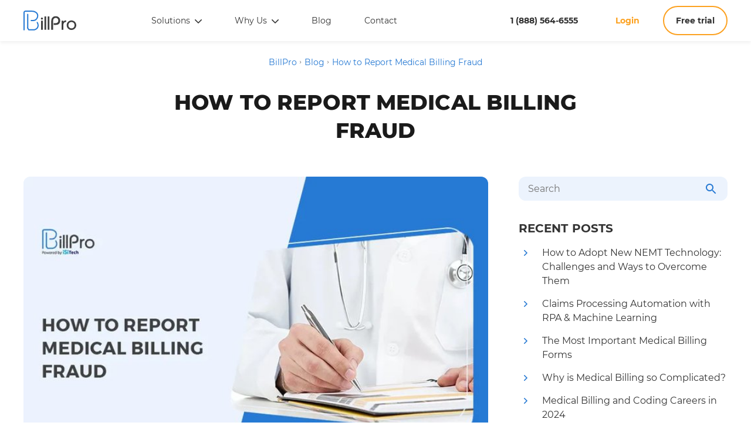

--- FILE ---
content_type: text/html; charset=utf-8
request_url: https://nybillpro.com/blog/how-to-report-medical-billing-fraud/
body_size: 11684
content:




<!DOCTYPE html>
<html lang="en">
<head>
    <!-- Google Tag Manager -->
    <script>(function(w,d,s,l,i){w[l]=w[l]||[];w[l].push({'gtm.start':
    new Date().getTime(),event:'gtm.js'});var f=d.getElementsByTagName(s)[0],
    j=d.createElement(s),dl=l!='dataLayer'?'&l='+l:'';j.async=true;j.src=
    'https://www.googletagmanager.com/gtm.js?id='+i+dl;f.parentNode.insertBefore(j,f);
    })(window,document,'script','dataLayer','GTM-TFTLSV2');</script>
    <!-- End Google Tag Manager -->
    <meta http-equiv="Content-Type" content="text/html; charset=utf-8" />
    <meta http-equiv="X-UA-Compatible" content="IE=edge">
    <meta name="viewport" content="width=device-width, initial-scale=1.0, minimum-scale=1.0, maximum-scale=1.0, user-scalable=no" />
    
    

    
    <meta name="description" content="How to report medical billing fraud ⚡️ BillPro ⚡️【 Medicaid Billing Software 】ᐈ  for NEMT companies in the USA ⭐️ 90-Day Free Trial ☎️ 1 (888) 564-6555    ✅ Claim checks ✅ Data imports ✅ Batch update - BillPro">
    <meta name="title" content="How to report medical billing fraud - BillPro - BillPro">


    <link rel="canonical" href="https://nybillpro.com/blog/how-to-report-medical-billing-fraud/">

    <title>How to report medical billing fraud - BillPro - BillPro</title>
    <meta property="og:title" content="How to report medical billing fraud - BillPro - BillPro"/>
    <meta property="og:site_name" content="BillPRO"/>
    <meta property="og:image" content="https://nybillpro.com/media/thumbs/blog/How-to-Report-Medical-Billing-Fraud.webp.710x0_q85_crop.jpg"/>
    <meta property="og:url" content="https://nybillpro.com/blog/how-to-report-medical-billing-fraud/"/>
    <meta property="og:type" content="article"/>

    <link rel="icon" href="/static/img/BillPro-favicon-small-85x85.png" sizes="32x32">
    <link rel="icon" href="/static/img/BillPro-favicon-small-300x300.png" sizes="192x192">
    <link rel="apple-touch-icon" href="/static/img/BillPro-favicon-small-300x300.png">
	
    <link rel="stylesheet" href="/static/star-ratings/css/star-ratings.css">

    
    
</head>
<body>
    <!-- Google Tag Manager (noscript) -->
    <noscript><iframe src="https://www.googletagmanager.com/ns.html?id=GTM-TFTLSV2"
    height="0" width="0" style="display:none;visibility:hidden"></iframe></noscript>
    <!-- End Google Tag Manager (noscript) -->
    
        










<nav class="navbar fixed-top navbar-expand-lg">
    <div class="container">
        <a href="/" class="navbar-brand">
            <img src="/static/img/logo.svg" alt="Logo">
        </a>
        <div class="collapse navbar-collapse order-lg-1 order-2" id="main-navbar">
            <menu class="navbar-nav me-auto mb-2 mb-lg-0">
                <li class="nav-item dropdown">
                    <span class="nav-link dropdown-toggle" role="button" data-bs-toggle="dropdown" aria-expanded="false">
                        Solutions
                        <svg xmlns="http://www.w3.org/2000/svg" width="12" height="12" viewBox="0 0 12 12">
                            <g transform="translate(-1155 -30)">
                                <g transform="translate(1154.999 -64.141)">
                                    <path fill="#313131" class="b" d="M6,103.981a.838.838,0,0,1-.594-.246l-5.16-5.16a.84.84,0,0,1,1.188-1.188L6,101.952l4.565-4.566a.84.84,0,1,1,1.188,1.188l-5.16,5.16A.838.838,0,0,1,6,103.981Z"/>
                                </g>
                            </g>
                        </svg>
                    </span>
                    <ul class="dropdown-menu">
                        <li><a class="dropdown-item " href="/medical-service-billing-software/">Medical Service Billing</a></li>
                        <li><a class="dropdown-item " href="/medical-electronic-claim-software/">Medical Electronic Claim</a></li>
                    </ul>
                </li>
                <li class="nav-item dropdown">
                    <span class="nav-link dropdown-toggle" role="button" data-bs-toggle="dropdown" aria-expanded="false">
                        Why Us
                        <svg xmlns="http://www.w3.org/2000/svg" width="12" height="12" viewBox="0 0 12 12">
                            <g transform="translate(-1155 -30)">
                                <g transform="translate(1154.999 -64.141)">
                                    <path
                                        fill="#313131"
                                        d="M6,103.981a.838.838,0,0,1-.594-.246l-5.16-5.16a.84.84,0,0,1,1.188-1.188L6,101.952l4.565-4.566a.84.84,0,1,1,1.188,1.188l-5.16,5.16A.838.838,0,0,1,6,103.981Z"
                                    />
                                </g>
                            </g>
                        </svg>
                    </span>
                    <ul class="dropdown-menu">
                        <li><a class="dropdown-item " href="/pricing/">Pricing</a></li>
                        <li><a class="dropdown-item " href="/about-us/">About Us</a></li>
                        <li class="dropdown">
                            <span class="dropdown-item dropdown-toggle" role="button"
                               data-bs-toggle="dropdown" aria-expanded="true">
                                Benefits
                                <svg xmlns="http://www.w3.org/2000/svg" width="12" height="12" viewBox="0 0 12 12">
                                    <g transform="translate(-1155 -30)">
                                        <g transform="translate(1154.999 -64.141)">
                                            <path fill="#313131" class="b"
                                                  d="M6,103.981a.838.838,0,0,1-.594-.246l-5.16-5.16a.84.84,0,0,1,1.188-1.188L6,101.952l4.565-4.566a.84.84,0,1,1,1.188,1.188l-5.16,5.16A.838.838,0,0,1,6,103.981Z"/>
                                        </g>
                                    </g>
                                </svg>
                            </span>
                            <ul class="submenu dropdown-menu position-static">
                                <li><a class="dropdown-item " href="/rejected-claims/">Rejected Claims</a></li>
                                <li><a class="dropdown-item " href="/denied-claims/">Denied Claims</a></li>
                                <li><a class="dropdown-item " href="/incorrectly-paid-claims/">Incorrectly Paid Claims</a></li>
                            </ul>
                        </li>
                    </ul>
                </li>
                <li class="nav-item">
                    <a class="nav-link " aria-current="page" href="/blog/">Blog</a>
                </li>
                <li class="nav-item">
                    <a class="nav-link " href="/contact-us/">Contact</a>
                </li>
            </menu>
            <div class="right-part">
                <a href="tel:18885646555" class="phone">
                    1 (888) 564-6555
                </a>
                <a href="https://edi.isi-technology.com/" target="_blank" class="login">
                    Login
                </a>
            </div>
        </div>
        <div class="d-flex align-items-center justify-content-between main-row flex-wrap flex-lg-nowrap  order-lg-2 order-1">
            <a href="/demo/" class="btn light">
                Free trial
            </a>
            <button class="navbar-toggler collapsed" type="button" data-bs-toggle="collapse"
                    data-bs-target="#main-navbar" aria-controls="main-navbar"
                    aria-expanded="false" aria-label="Toggle navigation">
                <i></i><i></i>
            </button>
        </div>
    </div>
</nav>
    


    
<div >
    <section class="section-page">
        <div class="container">
            <div class="d-flex justify-content-center">
                <nav aria-label="breadcrumb">
                    <ol itemscope itemtype="http://schema.org/BreadcrumbList" class="breadcrumb">
                        <li
                            itemprop="itemListElement"
                            itemscope
                            itemtype="http://schema.org/ListItem"
                            class="breadcrumb-item"
                        >
                            <a href="/" itemprop="item">
                                <span itemprop="name">BillPro</span>
                            </a>
                            <span itemprop="position" content="1"></span>
                        </li>
                        <li itemprop="itemListElement" itemscope itemtype="http://schema.org/ListItem"
                            class="breadcrumb-item" aria-current="item">
                            <a href="/blog/" itemprop="item">
                                <span itemprop="name">Blog</span>
                            </a>
                            <span itemprop="position" content="2"></span>
                        </li>
                        <li itemprop="itemListElement" itemscope itemtype="http://schema.org/ListItem"
                            class="breadcrumb-item active" aria-current="page">
                            <a href="/blog/how-to-report-medical-billing-fraud/" itemprop="item">
                                <span itemprop="name">How to Report Medical Billing Fraud</span>
                            </a>
                            <span itemprop="position" content="3"></span>
                        </li>
                    </ol>
                </nav>
            </div>
            <div itemprop="itemListElement" itemscope itemtype="http://schema.org/CreativeWorkSeries">
                <h1 itemprop="name">How to Report Medical Billing Fraud</h1>
            </div>
        </div>
    </section>
    <section class="section-blog">
        <div class="container">
            <div class="row">
                <div class="col-xl-8 article">
                    <div class="article-top">
                        
                            
                            <img src="/media/thumbs/blog/How-to-Report-Medical-Billing-Fraud.webp.710x0_q85_crop.jpg"  alt="How to Report Medical Billing Fraud" class="main-image">
                        
                        <div class="about-row d-flex justify-content-start flex-wrap">
                            <div class="date">
                                August 23, 2022
                            </div>
                            <div class="last-update">
                                <strong>Last updated on</strong>
                                September 18, 2023
                            </div>
                            <div class="duration">
                                5 min read
                            </div>
                            <div class="rating">
                                <img src="/static/img/star-grey.svg" alt="Star grey">
                                5/5 (3 votes)
                            </div>
                            <div class="views">
                                <img src="/static/img/visibility.svg" alt="Views">
                                
                                374 views
                            </div>
                        </div>
                    </div>
                    <div class="content">
                        <p>Medical billing fraud is the most devastating threat that the healthcare industry faces, costing billions of dollars. Therefore, it is imperative for service providers to implement adequate protocols with the help of <a href="https://nybillpro.com/">medical billing software</a>.&nbsp;</p>

<h2><strong>Laws for Medical Billing Frauds</strong></h2>

<p>In order to detect and prevent medical billing fraud in your organisation, you must understand key fraud laws for the healthcare industry and implement appropriate compliance measures. According to Federal policymakers, there are three main laws that healthcare service providers must be aware of.&nbsp;</p>

<h2><strong>Federal False Claims Act</strong></h2>

<p>This act pertains to civil liability on a person who willingly makes an attempt to submit a fraudulent medical billing claim. If caught, the federal law officials will need specific proof to charge the fraud committing individual.</p>

<h2><strong>Anti-Kickback Statute</strong></h2>

<p>This law targets individuals trying to receive, offer or pay direct numerations in return for referral services. Therefore, anyone working within the organisation or availing the services of a healthcare provider found guilty of offering or receiving financial favours to work around the system for fraudulent billing claims will be charged with severe penalties.&nbsp;</p>

<h2><strong>Physician&rsquo;s Self-Referral Law</strong></h2>

<p>It is not only the outsiders trying to commit medical billing fraud. Sometimes organisations make referrals to a healthcare service with a family member or acquaintance working or with ownership. This allows the provider to exploit the billing codes.&nbsp;</p>

<p>Providers, as well as individuals violating the above-mentioned law, are liable to fines and penalties. Moreover, you will most likely not be considered for any federal healthcare opportunities.&nbsp;</p>

<h2><strong>How to Stay Compliant and Prevent Billing Fraud?</strong></h2>

<p><img alt="How-to-Stay-Compliant-and-Prevent-Billing-Fraud" src="/media/uploads/2022/08/23/How-to-Stay-Compliant-and-Prevent-Billing-Fraud.webp" style="height:564px; width:845px" /></p>

<p>The <a href="https://oig.hhs.gov/fraud/">Office of Inspector General</a> (OIG) at the <a href="https://www.hhs.gov/">Department of Health and Human Service </a>in the U.S obliges healthcare providers to implement the following to prevent billing fraud.&nbsp;</p>

<ul>
	<li>
	<p>You must develop and implement a written guideline and policy to promote commitment to billing fraud prevention amongst your employees. You must also have a high-standard medical billing software in place to support your employees&rsquo; efforts.&nbsp;</p>
	</li>
	<li>
	<p>Appointing a chief compliance officer (CCO) and other staff is also mandatory. This department will help record and report any billing frauds to your governing body.&nbsp;</p>
	</li>
	<li>
	<p>Educate and train your staff regularly to update them on recent billing fraud trends.&nbsp;</p>
	</li>
	<li>
	<p>You must also maintain a fraud report hotline.&nbsp;</p>
	</li>
	<li>
	<p>You must implement a process to protect the confidentiality of any whistleblowers by eliminating any instance of retaliation.</p>
	</li>
	<li>
	<p>You must audit and evaluate your compliance adequacy at regular intervals.&nbsp;</p>
	</li>
	<li>
	<p>In case you detect any billing fraud attempts, investigate them and eradicate the problems in your systems to prevent future incidents.&nbsp;</p>
	</li>
</ul>

<h2><strong>Benefits of a Medical Billing Software</strong></h2>

<p>Medical Billing Software can help you in more ways than simply preventing fraud. These include</p>

<h2><strong>Staying HIPAA-Compliant</strong></h2>

<p>Deploying customised medical billing software will allow you to stay compliant with HIPAA standards. Furthermore, it will also help your organisation maintain its compliance status.&nbsp;</p>

<h2><strong>Saving Losses</strong></h2>

<p>Adequate billing software such as <a href="https://nybillpro.com/">BillPro</a> can help your organisation save money otherwise lost due to medical billing errors.&nbsp;</p>

<h2><strong>Fraud Prevention by Getting Every Penny You Earned</strong></h2>

<p>When you deploy software like BillPro, it helps you simplify your billing process. The software also guarantees that there are no internal fraud attempts involved. With BillPro, there is no need to commit fraud with the right software that helps to get every penny you earned.</p>

<h2><strong>Reporting Medical Billing Frauds</strong></h2>

<p><img alt="Reporting-Medical-Billing-Frauds" src="/media/uploads/2022/08/23/Reporting-Medical-Billing-Frauds.webp" style="height:564px; width:845px" /></p>

<p>If you are a NEMT or a general healthcare service provider and have been a victim of medical billing fraud, here is how you can report the incident:</p>

<h2><strong>Gather All Evidence</strong></h2>

<p>First, you must gather all the information pertaining to fraud, including fraud committing individual/s details, nature of fraud, relevant documentation, etc. Now it is time to report this to your governing body and relevant authority, the OIG at U.S HHS.&nbsp;</p>

<h2><strong>Contacting OIG by Phone</strong></h2>

<p>You can call the Office of Inspector Generation at the U.S Department of Health and Human Services at 1-800-447-8477.</p>

<h2><strong>Contacting OIG Online</strong></h2>

<p>You can report a medical billing fraud to the inspector general office by visiting their <a href="https://oig.hhs.gov/FRAUD/REPORT-FRAUD/INDEX.ASP">website</a>.&nbsp;</p>

<h2><strong>Contacting OIG by Fax</strong></h2>

<p>You can send a fully documented report by Fax at 1-800-223-8164. However, you must ensure that your report does not exceed more than 10 pages. If your documentation exceeds the page limit, it is best for you to email the report by contacting the office online or send it through mail to the OIG office based in Washington, DC.&nbsp;</p>

<h2><strong>Conclusion</strong></h2>

<p>Failing to deploy a healthtech medical billing software can leave your organisation prone to fraudulent attempts from left, right and center. Furthermore, if your employees are unaware of how to detect and identify potential billing scams, this will cause further monetary damages.&nbsp;</p>

<p>Therefore, you must ensure to not only implement the right billing software but also invest in the training and education of your workers. This combination will help create multiple layers of fraud prevention protocols in place.&nbsp;</p>

<p>If you are a service provider in the healthcare sector and looking for healthtech software with adequate billing features and security protocols, then BillPro is the answer. <a href="https://nybillpro.com/demo/">Start your 90-day free trial today</a>!&nbsp;</p>
                    </div>
                    <div class="control">
                        <div class="rating">
                            <span>Rate this article:</span>
                            <div class="stars" style="font-size: 0; margin: -10px 16px 0; line-height: 1" data-ip="3.14.86.162">
                                    
                                        

<style>
    #dsr7c452bb19ff04b4bb9a612b9ddfa73eb .star-ratings-rating-full, #dsr7c452bb19ff04b4bb9a612b9ddfa73eb .star-ratings-rating-empty {
        width: 24px;
        height: 24px;
        background: url(/static/star_ratings/stars.png) no-repeat;
        background-size: 72px;
    }

    #dsr7c452bb19ff04b4bb9a612b9ddfa73eb .star-ratings-rating-empty {
        background-position: -24px 0;
    }

    
</style>



<div id="dsr7c452bb19ff04b4bb9a612b9ddfa73eb" class="star-ratings" data-max-rating="5" data-avg-rating="5.000">
    
        <div class="star-ratings-rating-stars-container">
            <ul class="star-ratings-rating-background">
                
                    <li>
                        
                        <form action="/ratings/7/182/" class="star-ratings-rate-action" method="post">
                            <input type="hidden" name="csrfmiddlewaretoken" value="NM330V3RjS3kmRT3fJx1avccOTKR5H4IZUrSbvnauSGw5bbXAqV7V2mlXwjNGAzn">
                            <input type="hidden" value="1" name="score">
                            <input type="hidden" value="/blog/how-to-report-medical-billing-fraud/" name="next">
                            <button type="submit" class="star-ratings-rating-empty" data-score="1"></button>
                        </form>
                        
                    </li>
                
                    <li>
                        
                        <form action="/ratings/7/182/" class="star-ratings-rate-action" method="post">
                            <input type="hidden" name="csrfmiddlewaretoken" value="NM330V3RjS3kmRT3fJx1avccOTKR5H4IZUrSbvnauSGw5bbXAqV7V2mlXwjNGAzn">
                            <input type="hidden" value="2" name="score">
                            <input type="hidden" value="/blog/how-to-report-medical-billing-fraud/" name="next">
                            <button type="submit" class="star-ratings-rating-empty" data-score="2"></button>
                        </form>
                        
                    </li>
                
                    <li>
                        
                        <form action="/ratings/7/182/" class="star-ratings-rate-action" method="post">
                            <input type="hidden" name="csrfmiddlewaretoken" value="NM330V3RjS3kmRT3fJx1avccOTKR5H4IZUrSbvnauSGw5bbXAqV7V2mlXwjNGAzn">
                            <input type="hidden" value="3" name="score">
                            <input type="hidden" value="/blog/how-to-report-medical-billing-fraud/" name="next">
                            <button type="submit" class="star-ratings-rating-empty" data-score="3"></button>
                        </form>
                        
                    </li>
                
                    <li>
                        
                        <form action="/ratings/7/182/" class="star-ratings-rate-action" method="post">
                            <input type="hidden" name="csrfmiddlewaretoken" value="NM330V3RjS3kmRT3fJx1avccOTKR5H4IZUrSbvnauSGw5bbXAqV7V2mlXwjNGAzn">
                            <input type="hidden" value="4" name="score">
                            <input type="hidden" value="/blog/how-to-report-medical-billing-fraud/" name="next">
                            <button type="submit" class="star-ratings-rating-empty" data-score="4"></button>
                        </form>
                        
                    </li>
                
                    <li>
                        
                        <form action="/ratings/7/182/" class="star-ratings-rate-action" method="post">
                            <input type="hidden" name="csrfmiddlewaretoken" value="NM330V3RjS3kmRT3fJx1avccOTKR5H4IZUrSbvnauSGw5bbXAqV7V2mlXwjNGAzn">
                            <input type="hidden" value="5" name="score">
                            <input type="hidden" value="/blog/how-to-report-medical-billing-fraud/" name="next">
                            <button type="submit" class="star-ratings-rating-empty" data-score="5"></button>
                        </form>
                        
                    </li>
                
            </ul>

            <ul class="star-ratings-rating-foreground" style="width: 100%">
                
                    <li>
                    
                    <form action="/ratings/7/182/" class="star-ratings-rate-action" method="post">
                        <input type="hidden" name="csrfmiddlewaretoken" value="NM330V3RjS3kmRT3fJx1avccOTKR5H4IZUrSbvnauSGw5bbXAqV7V2mlXwjNGAzn">
                        <input type="hidden" value="1" name="score">
                        <input type="hidden" value="/blog/how-to-report-medical-billing-fraud/" name="next">
                        <button type="submit" class="star-ratings-rating-full" data-score="1"></button>
                    </form>
                    
                    </li>
                
                    <li>
                    
                    <form action="/ratings/7/182/" class="star-ratings-rate-action" method="post">
                        <input type="hidden" name="csrfmiddlewaretoken" value="NM330V3RjS3kmRT3fJx1avccOTKR5H4IZUrSbvnauSGw5bbXAqV7V2mlXwjNGAzn">
                        <input type="hidden" value="2" name="score">
                        <input type="hidden" value="/blog/how-to-report-medical-billing-fraud/" name="next">
                        <button type="submit" class="star-ratings-rating-full" data-score="2"></button>
                    </form>
                    
                    </li>
                
                    <li>
                    
                    <form action="/ratings/7/182/" class="star-ratings-rate-action" method="post">
                        <input type="hidden" name="csrfmiddlewaretoken" value="NM330V3RjS3kmRT3fJx1avccOTKR5H4IZUrSbvnauSGw5bbXAqV7V2mlXwjNGAzn">
                        <input type="hidden" value="3" name="score">
                        <input type="hidden" value="/blog/how-to-report-medical-billing-fraud/" name="next">
                        <button type="submit" class="star-ratings-rating-full" data-score="3"></button>
                    </form>
                    
                    </li>
                
                    <li>
                    
                    <form action="/ratings/7/182/" class="star-ratings-rate-action" method="post">
                        <input type="hidden" name="csrfmiddlewaretoken" value="NM330V3RjS3kmRT3fJx1avccOTKR5H4IZUrSbvnauSGw5bbXAqV7V2mlXwjNGAzn">
                        <input type="hidden" value="4" name="score">
                        <input type="hidden" value="/blog/how-to-report-medical-billing-fraud/" name="next">
                        <button type="submit" class="star-ratings-rating-full" data-score="4"></button>
                    </form>
                    
                    </li>
                
                    <li>
                    
                    <form action="/ratings/7/182/" class="star-ratings-rate-action" method="post">
                        <input type="hidden" name="csrfmiddlewaretoken" value="NM330V3RjS3kmRT3fJx1avccOTKR5H4IZUrSbvnauSGw5bbXAqV7V2mlXwjNGAzn">
                        <input type="hidden" value="5" name="score">
                        <input type="hidden" value="/blog/how-to-report-medical-billing-fraud/" name="next">
                        <button type="submit" class="star-ratings-rating-full" data-score="5"></button>
                    </form>
                    
                    </li>
                
            </ul>
        </div>
    
    





</div>


                                    
                                </div>
                            <div class="votes">
                                5/5 (3 votes)
                            </div>
                        </div>
                        <div class="share">
                            <span class="show-text">Share:</span>
                            <div class="show-icon">
                                <svg xmlns="http://www.w3.org/2000/svg" width="36" height="36" viewBox="0 0 36 36">
                                    <circle cx="18" cy="18" r="18" fill="#2679d3"/>
                                    <g transform="translate(-15 -14.999)">
                                        <path d="M143.08,29.1,145,27.178V37.344a.931.931,0,0,0,1.862,0V27.178l1.922,1.922a.931.931,0,1,0,1.317-1.317l-3.511-3.511a.931.931,0,0,0-1.317,0l-3.511,3.511A.931.931,0,1,0,143.08,29.1Z"
                                              transform="translate(-112.933)" fill="#ecf3fd"/>
                                        <path d="M41.069,232a.931.931,0,0,0-.931.931v7.138H25.862v-7.138a.931.931,0,0,0-1.862,0v7.448a1.552,1.552,0,0,0,1.552,1.552h14.9A1.552,1.552,0,0,0,42,240.379v-7.448A.931.931,0,0,0,41.069,232Z"
                                              transform="translate(0 -199.932)" fill="#ecf3fd"/>
                                    </g>
                                </svg>
                            </div>
                            <div class="hide-elements">
                                <div class="hide-icon">
                                    <svg xmlns="http://www.w3.org/2000/svg" width="36" height="36" viewBox="0 0 36 36">
                                        <circle cx="18" cy="18" r="18" fill="#2679d3"/>
                                        <g transform="translate(15 23.235) rotate(-90)">
                                            <path d="M11.056.563,10.688.187a.609.609,0,0,0-.869,0L5.62,4.452,1.417.182a.609.609,0,0,0-.869,0L.18.556a.632.632,0,0,0,0,.883l5,5.1a.624.624,0,0,0,.436.2h0a.624.624,0,0,0,.434-.2l5-5.088a.636.636,0,0,0,.18-.446A.629.629,0,0,0,11.056.563Z"
                                                  fill="#ecf3fd"/>
                                        </g>
                                    </svg>
                                </div>
                                <div class="social a2a_kit a2a_kit_size_32 a2a_default_style">
                                    <a class="a2a_button_facebook">
                                        <svg xmlns="http://www.w3.org/2000/svg" width="36" height="36">
                                            <path d="M18 1.032c9.941 0 17.464 7.02 17.464 16.961S27.941 36 18 36 4.542 27.334 4.542 17.393 8.059 1.032 18 1.032z"
                                                  fill="#ecf3fd"/>
                                            <path class="bg"
                                                  d="M36 18a18 18 0 10-18 18c.105 0 .211 0 .316-.007V21.987h-3.867V17.48h3.867v-3.319c0-3.846 2.348-5.941 5.78-5.941a31.414 31.414 0 013.466.176v4.022H25.2c-1.863 0-2.229.886-2.229 2.187v2.869h4.465l-.584 4.507h-3.881V35.3A18.005 18.005 0 0036 18z"
                                                  fill="#2679d3"/>
                                        </svg>
                                    </a>
                                    <a class="a2a_button_twitter">
                                        <svg xmlns="http://www.w3.org/2000/svg" width="36" height="36">
                                            <circle class="bg" xmlns="http://www.w3.org/2000/svg" data-name="Эллипс 16" cx="18" cy="18" r="18" fill="#3079d3"/>
                                            <path xmlns="http://www.w3.org/2000/svg" d="M42.55,48h3.068l-6.7,7.658L46.8,66.079H40.629L35.792,59.76l-5.528,6.319H27.191l7.166-8.192L26.8,48h6.328L37.5,53.776ZM41.472,64.245h1.7L32.2,49.738H30.377Z" transform="translate(-19.801 -40)" fill="#ecf3fd"/>
                                        </svg>
                                    </a>
                                    <a class="a2a_button_linkedin">
                                        <svg xmlns="http://www.w3.org/2000/svg" width="36" height="36">
                                            <circle cx="17" cy="17" r="17" fill="#ecf3fd"/>
                                            <path class="bg"
                                                  d="M18 0a18 18 0 1018 18A18 18 0 0018 0zm-5.231 27.211H8.386V14.022h4.384zm-2.192-14.99h-.029a2.285 2.285 0 11.058-4.557 2.286 2.286 0 11-.029 4.557zm18 14.99h-4.384v-7.056c0-1.773-.635-2.983-2.221-2.983a2.4 2.4 0 00-2.249 1.6 3 3 0 00-.144 1.07v7.365H15.2s.057-11.952 0-13.189h4.384v1.872a4.352 4.352 0 013.951-2.177c2.884 0 5.047 1.885 5.047 5.936zm0 0"
                                                  fill="#2679d3"/>
                                        </svg>
                                    </a>
                                    <script async src="https://static.addtoany.com/menu/page.js"></script>
                                </div>
                            </div>
                        </div>
                    </div>
                   <span itemprop="author" itemscope itemtype="http://schema.org/Person">
                         <div class="about-author">
                            
                                <img itemprop="image" src="/media/blog/authors/emmy_kolbe.jpg" alt="Emmy Kolbe" class="author-image">
                            
                            <div class="text">
                                <div class="title">About the author</div>
                                <div class="d-flex align-items-center justify-content-start">
                                    <a class="name" href="https://www.linkedin.com/in/emmykolbe/">
                                        <img src="/static/img/linkedin.svg" alt="linkedin">
                                    </a>
                                    <a href="/blog/author/emmy-kolbe/" itemprop="url" class="name">
                                        <span itemprop="name">Emmy Kolbe</span>
                                    </a>
                                </div>
                            </div>
                            <div class="text">
                                <p>Emmy Kolbe is a copywriter at NY&nbsp;BillPro, where she spends her days writing about Medicaid billing software solutions and NEMT industry. She creates content for both emerging and existing transportation companies. She has a bachelor&rsquo;s degree in journalism and mass communication from St. Bonaventure University.&nbsp;</p>

<p>The author assumes no responsibility or liability for any errors or omissions in the content of this site. The information contained in this site is provided on an &quot;as is&quot; basis with no guarantees of completeness, accuracy, usefulness or timeliness.&nbsp;</p>
                                <a href="/blog/author/emmy-kolbe/" class="link">
                                    <span>Learn More</span>
                                    <svg xmlns="http://www.w3.org/2000/svg" width="5.875" height="10" viewBox="0 0 5.875 10">
                                        <path
                                            fill="#2679d3"
                                            d="M107.193,4.61,102.743.16a.548.548,0,0,0-.774,0l-.328.328a.548.548,0,0,0,0,.774L105.379,5l-3.741,3.741a.548.548,0,0,0,0,.774l.328.328a.548.548,0,0,0,.774,0l4.454-4.454a.552.552,0,0,0,0-.776Z"
                                            transform="translate(-101.478)"
                                        />
                                    </svg>
                                </a>
                            </div>
                        </div>
                    </span>
                    <div class="comments">
                        <div id="disqus_thread"></div>
                    </div>
                    
                        <div class="may-you-like">
                            <div class="h3">YOU MAY ALSO LIKE</div>
                            <div class="blog-row row">
                                
                                <div class="col-md-6">
                                    <a href="/blog/the-most-important-medical-billing-forms/" class="blog-item">
                                        
                                            
                                            <img src="/media/thumbs/blog/The-Most-Important-Medical-Billing-Forms_84fVWZw.webp.415x0_q85_crop.jpg" alt="The Most Important Medical Billing Forms">
                                        
                                        <div class="bottom">
                                            <span class="date">June 25, 2024</span>
                                            <div class="title">The Most Important Medical Billing Forms</div>
                                            <div class="link">
                                                <span>Read More</span>
                                                <svg xmlns="http://www.w3.org/2000/svg" width="5.875" height="10" viewBox="0 0 5.875 10">
                                                    <path
                                                        fill="#2679d3"
                                                        d="M107.193,4.61,102.743.16a.548.548,0,0,0-.774,0l-.328.328a.548.548,0,0,0,0,.774L105.379,5l-3.741,3.741a.548.548,0,0,0,0,.774l.328.328a.548.548,0,0,0,.774,0l4.454-4.454a.552.552,0,0,0,0-.776Z"
                                                        transform="translate(-101.478)"
                                                    />
                                                </svg>
                                            </div>
                                        </div>
                                    </a>
                                </div>
                                
                                <div class="col-md-6">
                                    <a href="/blog/why-is-medical-billing-so-complicated/" class="blog-item">
                                        
                                            
                                            <img src="/media/thumbs/blog/Why-is-Medical-Billing-so-Complicated_n7VXpUt.webp.415x0_q85_crop.jpg" alt="Why is Medical Billing so Complicated?">
                                        
                                        <div class="bottom">
                                            <span class="date">March 28, 2024</span>
                                            <div class="title">Why is Medical Billing so Complicated?</div>
                                            <div class="link">
                                                <span>Read More</span>
                                                <svg xmlns="http://www.w3.org/2000/svg" width="5.875" height="10" viewBox="0 0 5.875 10">
                                                    <path
                                                        fill="#2679d3"
                                                        d="M107.193,4.61,102.743.16a.548.548,0,0,0-.774,0l-.328.328a.548.548,0,0,0,0,.774L105.379,5l-3.741,3.741a.548.548,0,0,0,0,.774l.328.328a.548.548,0,0,0,.774,0l4.454-4.454a.552.552,0,0,0,0-.776Z"
                                                        transform="translate(-101.478)"
                                                    />
                                                </svg>
                                            </div>
                                        </div>
                                    </a>
                                </div>
                                
                            </div>
                        </div>
                    
                </div>
                <div class="col-xl-4 right mt-xl-0 mt-5">
                    <div class="inner">
                        
<div class="search">
    <div class="field">
        <input type="text" placeholder="Search" id="search-input">
        <div class="icon-clear">
            <img src="/static/img/clear.svg" alt="clear">
        </div>
    </div>
    <div class="results">
        <div class="lds-roller">
            <div></div>
            <div></div>
            <div></div>
            <div></div>
            <div></div>
            <div></div>
            <div></div>
            <div></div>
        </div>
        <div class="results-inner">
        </div>
    </div>
</div>
                        <div class="recent">
                            <div class="h4">RECENT POSTS</div>
                            <ul>
                                
                                    <li>
                                        <a href="/blog/challenges-of-adopting-new-nemt-technology-and-ways-to-overcome-them/">
                                            <svg xmlns="http://www.w3.org/2000/svg" width="5.875" height="10"><path d="M5.715 4.61L1.265.16a.548.548 0 00-.774 0L.163.488a.548.548 0 000 .774L3.901 5 .16 8.741a.548.548 0 000 .774l.328.328a.548.548 0 00.774 0l4.454-4.454a.552.552 0 000-.776z" fill="#2679d3"/></svg>
                                            How to Adopt New NEMT Technology: Challenges and Ways to Overcome Them
                                        </a>
                                    </li>
                                
                                    <li>
                                        <a href="/blog/claims-processing-automation-with-rpa-machine-learning/">
                                            <svg xmlns="http://www.w3.org/2000/svg" width="5.875" height="10"><path d="M5.715 4.61L1.265.16a.548.548 0 00-.774 0L.163.488a.548.548 0 000 .774L3.901 5 .16 8.741a.548.548 0 000 .774l.328.328a.548.548 0 00.774 0l4.454-4.454a.552.552 0 000-.776z" fill="#2679d3"/></svg>
                                            Claims Processing Automation with RPA &amp; Machine Learning
                                        </a>
                                    </li>
                                
                                    <li>
                                        <a href="/blog/the-most-important-medical-billing-forms/">
                                            <svg xmlns="http://www.w3.org/2000/svg" width="5.875" height="10"><path d="M5.715 4.61L1.265.16a.548.548 0 00-.774 0L.163.488a.548.548 0 000 .774L3.901 5 .16 8.741a.548.548 0 000 .774l.328.328a.548.548 0 00.774 0l4.454-4.454a.552.552 0 000-.776z" fill="#2679d3"/></svg>
                                            The Most Important Medical Billing Forms
                                        </a>
                                    </li>
                                
                                    <li>
                                        <a href="/blog/why-is-medical-billing-so-complicated/">
                                            <svg xmlns="http://www.w3.org/2000/svg" width="5.875" height="10"><path d="M5.715 4.61L1.265.16a.548.548 0 00-.774 0L.163.488a.548.548 0 000 .774L3.901 5 .16 8.741a.548.548 0 000 .774l.328.328a.548.548 0 00.774 0l4.454-4.454a.552.552 0 000-.776z" fill="#2679d3"/></svg>
                                            Why is Medical Billing so Complicated?
                                        </a>
                                    </li>
                                
                                    <li>
                                        <a href="/blog/medical-billing-and-coding-careers-in-2024/">
                                            <svg xmlns="http://www.w3.org/2000/svg" width="5.875" height="10"><path d="M5.715 4.61L1.265.16a.548.548 0 00-.774 0L.163.488a.548.548 0 000 .774L3.901 5 .16 8.741a.548.548 0 000 .774l.328.328a.548.548 0 00.774 0l4.454-4.454a.552.552 0 000-.776z" fill="#2679d3"/></svg>
                                            Medical Billing and Coding Careers in 2024
                                        </a>
                                    </li>
                                
                                    <li>
                                        <a href="/blog/trends-in-medical-billing-for-2024/">
                                            <svg xmlns="http://www.w3.org/2000/svg" width="5.875" height="10"><path d="M5.715 4.61L1.265.16a.548.548 0 00-.774 0L.163.488a.548.548 0 000 .774L3.901 5 .16 8.741a.548.548 0 000 .774l.328.328a.548.548 0 00.774 0l4.454-4.454a.552.552 0 000-.776z" fill="#2679d3"/></svg>
                                            Trends in Medical Billing for 2024
                                        </a>
                                    </li>
                                
                                    <li>
                                        <a href="/blog/2023-medical-billing-and-coding-changes/">
                                            <svg xmlns="http://www.w3.org/2000/svg" width="5.875" height="10"><path d="M5.715 4.61L1.265.16a.548.548 0 00-.774 0L.163.488a.548.548 0 000 .774L3.901 5 .16 8.741a.548.548 0 000 .774l.328.328a.548.548 0 00.774 0l4.454-4.454a.552.552 0 000-.776z" fill="#2679d3"/></svg>
                                            2023 Medical Billing and Coding Changes
                                        </a>
                                    </li>
                                
                                    <li>
                                        <a href="/blog/pros-and-cons-of-becoming-a-medical-biller/">
                                            <svg xmlns="http://www.w3.org/2000/svg" width="5.875" height="10"><path d="M5.715 4.61L1.265.16a.548.548 0 00-.774 0L.163.488a.548.548 0 000 .774L3.901 5 .16 8.741a.548.548 0 000 .774l.328.328a.548.548 0 00.774 0l4.454-4.454a.552.552 0 000-.776z" fill="#2679d3"/></svg>
                                            Pros and Cons of Becoming a Medical Biller
                                        </a>
                                    </li>
                                
                                    <li>
                                        <a href="/blog/how-to-control-insurance-costs-by-billing-clients/">
                                            <svg xmlns="http://www.w3.org/2000/svg" width="5.875" height="10"><path d="M5.715 4.61L1.265.16a.548.548 0 00-.774 0L.163.488a.548.548 0 000 .774L3.901 5 .16 8.741a.548.548 0 000 .774l.328.328a.548.548 0 00.774 0l4.454-4.454a.552.552 0 000-.776z" fill="#2679d3"/></svg>
                                            How to Control Insurance Costs by Billing Clients
                                        </a>
                                    </li>
                                
                                    <li>
                                        <a href="/blog/how-does-medicaid-work-in-new-york/">
                                            <svg xmlns="http://www.w3.org/2000/svg" width="5.875" height="10"><path d="M5.715 4.61L1.265.16a.548.548 0 00-.774 0L.163.488a.548.548 0 000 .774L3.901 5 .16 8.741a.548.548 0 000 .774l.328.328a.548.548 0 00.774 0l4.454-4.454a.552.552 0 000-.776z" fill="#2679d3"/></svg>
                                            How Does Medicaid Work in New York
                                        </a>
                                    </li>
                                
                            </ul>
                        </div>
                    </div>
                </div>
            </div>
        </div>
    </section>
</div>
<section class="section-upgrade-banner by-footer">
    <div class="container">
        <div class="main-bg">
            <div class="d-flex align-items-center justify-content-between flex-md-row flex-column">
                <div class="left text-center text-md-start mb-3 mb-md-0">
                    <div class="h4">IMPROVE YOUR BUSINESS AND MAKE YOUR WORK EASY</div>
                </div>
                <a href="/demo/" class="btn">
                    Free trial
                </a>
            </div>
        </div>
    </div>
</section>


    
        
<footer>
    <div class="container">
        <div class="row">
            <div class="col-xl-2 col-md-3 col-6 order-0 mb-xl-0 mb-4">
                <a href="/" class="logo">
                    <img src="/static/img/logo-footer.svg" alt="Footer logo">
                </a>
                <p class="copyright">
                    © NY BillPRO 2026. All rights reserved
                </p>
            </div>
            <div class="col-xl-2 col-md-3 col-6 order-1 mb-xl-0 mb-4">
                <div class="title">
                    ADDRESS
                </div>
                <p>241 Main Street, Suite 520, Buffalo, NY 14203</p>
            </div>
            <div class="col-xl-2 col-md-3 col-6 offset-xl-0 offset-md-3 order-xl-2 order-3 mb-md-0 mb-4">
                <div class="title">
                    GET IN TOUCH
                </div>
                <a href="tel:18885646555">1 (888) 564-6555</a>
                <a href="mailto:info@nybillpro.com">info@nybillpro.com</a>
            </div>
            <div class="col-xl-4 col-6 order-xl-3 order-2 mb-xl-0 mb-4">
                <div class="title">
                    FOLLOW US
                </div>
                <div class="links">
                    <a href="https://www.facebook.com/BillProByISI/" target="_blank">
                        <svg xmlns="http://www.w3.org/2000/svg" width="36" height="36">
                            <path d="M18 1.032c9.941 0 17.464 7.02 17.464 16.961S27.941 36 18 36 4.542 27.334 4.542 17.393 8.059 1.032 18 1.032z" fill="#ecf3fd"/>
                            <path class="bg" d="M36 18a18 18 0 10-18 18c.105 0 .211 0 .316-.007V21.987h-3.867V17.48h3.867v-3.319c0-3.846 2.348-5.941 5.78-5.941a31.414 31.414 0 013.466.176v4.022H25.2c-1.863 0-2.229.886-2.229 2.187v2.869h4.465l-.584 4.507h-3.881V35.3A18.005 18.005 0 0036 18z" fill="#2679d3"/>
                        </svg>
                    </a>
                    <a href="https://twitter.com/BillPro_by_iSi" target="_blank">
                        <svg xmlns="http://www.w3.org/2000/svg" width="36" height="36">
                            <circle class="bg" xmlns="http://www.w3.org/2000/svg" data-name="Эллипс 16" cx="18" cy="18" r="18" fill="#3079d3"/>
                            <path xmlns="http://www.w3.org/2000/svg" d="M42.55,48h3.068l-6.7,7.658L46.8,66.079H40.629L35.792,59.76l-5.528,6.319H27.191l7.166-8.192L26.8,48h6.328L37.5,53.776ZM41.472,64.245h1.7L32.2,49.738H30.377Z" transform="translate(-19.801 -40)" fill="#ecf3fd"/>
                        </svg>
                    </a>
                    <a href="https://www.instagram.com/billpro_by_isi/" target="_blank">
                        <svg xmlns="http://www.w3.org/2000/svg" width="36" height="36">
                            <circle cx="17" cy="17" r="17" transform="translate(1 1)" fill="#ecf3fd"/>
                            <path class="bg" d="M21.446 18A3.445 3.445 0 1118 14.555 3.445 3.445 0 0121.446 18zm0 0"/>
                            <path class="bg" d="M26.058 11.904a3.423 3.423 0 00-1.962-1.962 5.719 5.719 0 00-1.919-.356c-1.09-.05-1.417-.06-4.177-.06s-3.087.01-4.177.06a5.722 5.722 0 00-1.919.356 3.424 3.424 0 00-1.962 1.962 5.721 5.721 0 00-.356 1.919c-.05 1.09-.06 1.417-.06 4.177s.011 3.087.06 4.177a5.719 5.719 0 00.356 1.919 3.423 3.423 0 001.962 1.962 5.712 5.712 0 001.919.356c1.09.05 1.416.06 4.176.06s3.087-.01 4.177-.06a5.712 5.712 0 001.919-.356 3.423 3.423 0 001.962-1.962 5.724 5.724 0 00.356-1.919c.05-1.09.06-1.417.06-4.177s-.01-3.087-.06-4.177a5.712 5.712 0 00-.355-1.919zm-8.057 11.4a5.307 5.307 0 115.307-5.307A5.307 5.307 0 0118 23.308zm5.517-9.585a1.24 1.24 0 111.24-1.24 1.24 1.24 0 01-1.24 1.244zm0 0"/>
                            <path class="bg" d="M18 0a18 18 0 1018 18A18 18 0 0018 0zm10.274 22.261a7.583 7.583 0 01-.48 2.509 5.285 5.285 0 01-3.023 3.023 7.588 7.588 0 01-2.509.48c-1.1.05-1.454.062-4.261.062s-3.159-.012-4.262-.062a7.588 7.588 0 01-2.509-.48 5.285 5.285 0 01-3.023-3.023 7.581 7.581 0 01-.48-2.509c-.051-1.1-.063-1.455-.063-4.262s.012-3.159.062-4.261a7.584 7.584 0 01.48-2.509 5.289 5.289 0 013.024-3.022 7.59 7.59 0 012.509-.48c1.1-.05 1.454-.062 4.261-.062s3.159.012 4.261.063a7.592 7.592 0 012.509.48 5.286 5.286 0 013.023 3.023 7.582 7.582 0 01.481 2.509c.05 1.1.062 1.454.062 4.261s-.012 3.158-.062 4.26zm0 0"/>
                        </svg>
                    </a>
                    <a href="https://www.linkedin.com/showcase/nybillpro-by-isi/" target="_blank">
                        <svg xmlns="http://www.w3.org/2000/svg" width="36" height="36">
                            <circle cx="17" cy="17" r="17" transform="translate(1 1)" fill="#ecf3fd"/>
                            <path class="bg" d="M18 0a18 18 0 1018 18A18 18 0 0018 0zm-5.231 27.211H8.386V14.022h4.384zm-2.192-14.99h-.029a2.285 2.285 0 11.058-4.557 2.286 2.286 0 11-.029 4.557zm18 14.99h-4.384v-7.056c0-1.773-.635-2.983-2.221-2.983a2.4 2.4 0 00-2.249 1.6 3 3 0 00-.144 1.07v7.365H15.2s.057-11.952 0-13.189h4.384v1.872a4.352 4.352 0 013.951-2.177c2.884 0 5.047 1.885 5.047 5.936zm0 0" fill="#2679d3"/>
                        </svg>
                    </a>
                </div>
            </div>
            <div class="col-xl-2 col-md-3 order-4">
                <ul>
                    <li><a href="/terms-and-conditions/">Terms of Use</a></li>
                    <li><a href="/privacy-policy/">Privacy Policy</a></li>
                    <li><a href="/sitemap.html">Sitemap</a></li>
                </ul>
            </div>
        </div>
    </div>
</footer>
    
    <link href="/static/css/main.min.css" rel="stylesheet" type="text/css" media="all" />
    <script defer src="/static/js/libs.min.js"></script>
    <script defer src="/static/js/scripts.min.js"></script>

	
<script type="application/ld+json" class="yoast-schema-graph">
    {
      "@context": "https://schema.org",
      "@graph": [{
          "@context": "https://schema.org",
          "@type": "WebSite",
          "url": "https://nybillpro.com/"
        },
        {
          "@context": "https://schema.org",
          "@type": "CreativeWorkSeries",
          "name": "How to Report Medical Billing Fraud",
          "aggregateRating": {
            "@type": "aggregateRating",
            "ratingValue": "5",
            "ratingCount": "3",
            "bestRating": "5"
          }
        },    
        {
          "@type": "NewsArticle",
          "@id": "/blog/how-to-report-medical-billing-fraud/",
          "isPartOf": {
            "@id": "/blog/how-to-report-medical-billing-fraud/"
          }, 
       
          
          "author": {
            "name": "Emmy Kolbe",
            "url": "/blog/author/emmy-kolbe/",
            "@id": "/blog/author/emmy-kolbe/"
          },
          
          "headline": "How to Report Medical Billing Fraud",
          "datePublished": "2022-08-23T03:36:18",
          "dateModified": "2023-09-18T02:31:18",
          "mainEntityOfPage": {
            "@id": ""
          },
          "wordCount": 812,
          "publisher": {
            "@id": "https://nybillpro.com/"
          },
          "image": {
            "@id": "https://nybillpro.com/media/blog/How-to-Report-Medical-Billing-Fraud.webp"
          },
          "thumbnailUrl": "https://nybillpro.com/media/blog/How-to-Report-Medical-Billing-Fraud.webp",
          "inLanguage": "en-US",
          "copyrightYear": "2022",
          "copyrightHolder": {
            "@id": "https://nybillpro.com/"
          }
        }
      ]
    }
  </script>

    <script type="text/javascript" src="/static/star-ratings/js/dist/star-ratings.min.js"></script>
    <script defer src="/static/hitcount/jquery.postcsrf.js"></script>
    
    <script type="text/javascript">
        window.addEventListener('DOMContentLoaded', function() {
            (function($) {
                $.postCSRF("/hitcount/hit/ajax/", {hitcountPK: "95"})
                    .done(function (data) {
                        $('<i />').text(data.hit_counted).attr('id', 'hit-counted-value').appendTo('#hit-counted');
                        $('#hit-response').text(data.hit_message);
                    }).fail(function (data) {
                    console.log('POST failed');
                    console.log(data);
                });
            })(jQuery);
        });
    </script>
    <script>
        /**
         *  RECOMMENDED CONFIGURATION VARIABLES: EDIT AND UNCOMMENT THE SECTION BELOW TO INSERT DYNAMIC VALUES FROM YOUR PLATFORM OR CMS.
         *  LEARN WHY DEFINING THESE VARIABLES IS IMPORTANT: https://disqus.com/admin/universalcode/#configuration-variables*/

        // var disqus_config = function () {
        // this.page.url = '/blog/how-to-report-medical-billing-fraud/';  // Replace PAGE_URL with your page's canonical URL variable
        // this.page.identifier = 'b182' // Replace PAGE_IDENTIFIER with your page's unique identifier variable
        // };

        (function () { // DON'T EDIT BELOW THIS LINE
            var d = document, s = d.createElement('script');
            s.src = 'https://nybillpro.disqus.com/embed.js';
            s.setAttribute('data-timestamp', +new Date());
            (d.head || d.body).appendChild(s);
        })();
    </script>
    <noscript>Please enable JavaScript to view the <a href="https://disqus.com/?ref_noscript">comments powered by Disqus.</a></noscript>
    <script id="dsq-count-scr" src="//homecarebuffalo.disqus.com/count.js" async></script>
    
        <script type="text/javascript" defer="defer">
            window.addEventListener('DOMContentLoaded', function() {
                $('.star-ratings-rating-stars-container').on('click', function () {
                    setTimeout(() => window.location.reload(), 100);
                });
            });
        </script>
    
    <!-- Load Facebook SDK for JavaScript -->
    <div id="fb-root"></div>
    <script>(function (d, s, id) {
        var js, fjs = d.getElementsByTagName(s)[0];
        if (d.getElementById(id)) return;
        js = d.createElement(s);
        js.id = id;
        js.src = "https://connect.facebook.net/en_US/sdk.js#xfbml=1&version=v3.0";
        fjs.parentNode.insertBefore(js, fjs);
    }(document, 'script', 'facebook-jssdk'));</script>
    <script>
        var shareFacebookBtn = document.getElementById('share-facebook');
        if(shareFacebookBtn){
            shareFacebookBtn.onclick = function () {
                FB.ui({
                    method: 'share',
                    display: 'popup',
                    href: '/blog/how-to-report-medical-billing-fraud/',
                }, function (response) {
                });
            }
        }
    </script>


    <script type="application/ld+json" class="yoast-schema-graph">
        {
          "@context": "https://schema.org",
          "@graph": [{
              "@context": "https://schema.org",
              "@type": "Organization",
              "url": "https://nybillpro.com/",
              "logo": "https://nybillpro.com/static/img/logo.svg"
            }, {
              "@context": "https://schema.org",
              "@type": "WebSite",
              "url": "https://nybillpro.com/"
            }
        ]}
    </script>    
</body>
</html>

--- FILE ---
content_type: text/css
request_url: https://nybillpro.com/static/star-ratings/css/star-ratings.css
body_size: 280
content:
/* line 3, ../sass/star-ratings.scss */
.star-ratings {
  display: inline-block;
  position: relative;
}
/* line 7, ../sass/star-ratings.scss */
.star-ratings ul {
  padding: 0;
  margin: 0;
  white-space: nowrap;
  list-style: none outside none;
  overflow: hidden;
}
/* line 14, ../sass/star-ratings.scss */
.star-ratings ul li {
  display: inline-block;
}

/* line 20, ../sass/star-ratings.scss */
.star-ratings-rating-full, .star-ratings-rating-empty {
  display: block;
  background: url("/static/star-ratings/images/stars.png") no-repeat;
  border: 0;
}

/* line 26, ../sass/star-ratings.scss */
.star-ratings-rating-foreground {
  top: 0;
  position: absolute;
  -moz-transition-property: width;
  -o-transition-property: width;
  -webkit-transition-property: width;
  transition-property: width;
  -moz-transition-duration: 0.15s;
  -o-transition-duration: 0.15s;
  -webkit-transition-duration: 0.15s;
  transition-duration: 0.15s;
  -moz-transition-timing-function: ease-in;
  -o-transition-timing-function: ease-in;
  -webkit-transition-timing-function: ease-in;
  transition-timing-function: ease-in;
}

/* line 34, ../sass/star-ratings.scss */
.star-ratings-rating-stars-container {
  display: inline-block;
  position: relative;
}


--- FILE ---
content_type: application/javascript; charset=utf-8
request_url: https://nybillpro.com/static/js/scripts.min.js
body_size: 4017
content:
"use strict";var toggler,emailRegex=/^(([^<>()[\]\\.,;:\s@"]+(\.[^<>()[\]\\.,;:\s@"]+)*)|(".+"))@((\[[0-9]{1,3}\.[0-9]{1,3}\.[0-9]{1,3}\.[0-9]{1,3}\])|(([a-zA-Z\-0-9]+\.)+[a-zA-Z]{2,}))$/,phoneRegex=/^(([+]{0,1}\d{2})|\d?)[\s-]?[0-9]{2}[\s-]?[0-9]{3}[\s-]?[0-9]{4}$/gm;window.addEventListener("scroll",e=>{var t;this.scrollY>500?document.querySelector(".navbar").classList.add("scrolled"):document.querySelector(".navbar").classList.remove("scrolled")}),$(".navbar-toggler").on("click",function(){$(".navbar-collapse").toggleClass("show"),$(this).toggleClass("collapsed")}),$(".dropdown-toggle").on("click",function(){$(this).toggleClass("show"),$(this).parent(".dropdown").siblings(".dropdown").find(".dropdown-toggle, .dropdown-menu").removeClass("show"),$(this).siblings(".dropdown-menu").toggleClass("show")}),$(".accordion-item").each(function(){$(this).find(".accordion-collapse").css("maxHeight",$(this).find(".accordion-body").outerHeight()+"px"),$(this).find(".accordion-button").on("click",function(){$(this).toggleClass("collapsed"),$(this).closest(".accordion-item").find(".accordion-collapse").toggleClass("show");var e=$(this).closest(".accordion-item").siblings(".accordion-item");e.find(".accordion-button").addClass("collapsed"),e.find(".accordion-collapse").removeClass("show")})});var swiper=new Swiper(".section-main .swiper-container",{effect:"fade",fadeEffect:{crossFade:!0},navigation:{nextEl:".swiper-button-next",prevEl:".swiper-button-prev"}}),menus=document.querySelectorAll(".dropdown-menu");for(var menu of menus)menu.addEventListener("click",function(e){this.classList.contains("show")&&e.stopPropagation()});var showBtn=document.querySelector(".share .show-icon"),hideBtn=document.querySelector(".share .hide-icon");hideBtn&&hideBtn.addEventListener("click",function(){hideBtn.closest(".share").classList.remove("show")}),showBtn&&showBtn.addEventListener("click",function(){showBtn.closest(".share").classList.add("show")}),$('<div class="table-scroll"><div class="table-scroll-left"></div><div class="table-scroll-right"></div></div>').insertAfter("table"),$(".article .content table").each(function(){$(this).wrap('<div class="wrapper-table scrollable"></div>')}),$(".table-scroll-left").on("click",function(){$(this).closest(".table-scroll").prev(".scrollable").get(0).scrollLeft-=50}),$(".table-scroll-right").on("click",function(){$(this).closest(".table-scroll").prev(".scrollable").get(0).scrollLeft+=50});for(var advantages=document.querySelectorAll(".advantage"),i=0;i<advantages.length;i++)advantages[i].querySelector(".link").addEventListener("click",function(){this.closest(".advantage").classList.toggle("expand")});var calculatorTypeRadios=document.querySelectorAll('[name="calculator-type"]'),roundSlider=document.getElementById("slider-round"),countInput=document.querySelector(".claims-count-input"),priceGroupBlocks=document.querySelectorAll("[data-prices-type]");function Calculator(e,t,a,s){var l,r=document.querySelector(".section-estimate .plan");function n(e){var t=document.querySelectorAll(".section-estimate .list-features li"),a=document.querySelectorAll(`[data-${e}-title]`),s=document.querySelectorAll(`[data-${e}-text]`);for(var l of s)l.textContent=l.getAttribute(`data-${e}-text`);for(var r of a)r.textContent=r.getAttribute(`data-${e}-title`);for(var n=0;n<t.length;n++){var c=t[n],d=c.getAttribute("data-calculator-type");d&&(d===e?c.classList.remove("disabled"):c.classList.add("disabled"))}o=e,y()}var o="software";e&&(l=e.value.replaceAll(",",""));var c={};if(s)for(var d=0;d<s.length;d++){var u=s[d],v=u.getAttribute("data-prices-type"),m=u.querySelectorAll(".price-block");c[v]=[];for(var f=c[v],p=0;p<m.length;p++){var h=m[p];f.push({name:h.querySelector(".inner .top").textContent.replaceAll("\n","").trim(),count:Number(h.querySelector("[data-claims-count]").getAttribute("data-claims-count")),basePrice:Number(h.querySelector("[data-base-price]").getAttribute("data-base-price")),price:Number(h.querySelector("[data-claim-price]").getAttribute("data-claim-price"))})}}e&&(e.addEventListener("keydown",g),e.addEventListener("keyup",g),e.addEventListener("keypress",g));for(var d=0;d<calculatorTypeRadios.length;d++)calculatorTypeRadios[d].addEventListener("change",function(){this.checked&&(this.value!==o&&n(this.value),o=this.value)});function g(t){s=t,r=window.event?s.keyCode:s.which,8!==s.keyCode&&46!==s.keyCode&&(r<48||r>57&&r<96||r>105)&&t.preventDefault();var s,r,n=Number(this.value.replace(/\D+/g,""));n>5e4&&(n=5e4),n<0&&(n=0),this.value=n,a.noUiSlider.set([n]),(l=n)>0?e.closest(".claims-count").classList.add("has-value"):e.closest(".claims-count").classList.remove("has-value"),y()}function y(){var e=c[o];if(e){var t=e[0],a=99999999;e.map(e=>{var t=l-e.count;t<0&&(t=0);var a=+parseFloat(e.price*t).toFixed(2),s=e.basePrice+a;return{...e,additionalCount:t,additionalTotal:a,total:s}}).forEach(e=>{e.total<a&&(a=e.total,t=e)}),r.querySelector(".selected-plane-name").innerText=t.name,r.querySelector("[data-plan-claims-count]").innerText=t.count,r.querySelector("[data-plan-base-price]").innerText=t.basePrice,r.querySelector("[data-plan-additional-price]").innerText=t.price,r.querySelector("[data-plan-additional-claims]").innerText=t.additionalCount,r.querySelector("[data-plan-additional-total]").innerText=t.additionalTotal,r.querySelector("[data-plan-total]").innerText=t.total}}e&&e.addEventListener("change",function(){l=Number(this.value.replaceAll(",","")),a.noUiSlider.set([l]),y()}),a&&(noUiSlider.create(a,{start:0,connect:"lower",tooltips:!0,format:wNumb({decimals:0,thousand:","}),range:{min:0,max:5e4}}),a.noUiSlider.on("update",function(t,a){e.value=t[a],(l=Number(t[a].replaceAll(",","")))>0?e.closest(".claims-count").classList.add("has-value"):e.closest(".claims-count").classList.remove("has-value"),y()})),$(".claims-count-input-clear").on("click",function(){$(this).closest(".claims-count").find("input").val(0),a.noUiSlider.set([0])}),y()}function setMaxHeight(){$(".advantage").each(function(){$(this).find(".content").css("max-height",$(this).find(".content .inner").outerHeight()+"px")})}new Calculator(countInput,calculatorTypeRadios,roundSlider,priceGroupBlocks);var search_input=$("#search-input"),search=$(".search"),results_div=$(".results"),results_div_inner=$(results_div).find(".results-inner"),endpoint="/blog/search",delay_by_in_ms=700,scheduled_function=!1,ajax_call=function(e,t){$.getJSON(e,t).done(e=>{results_div_inner.fadeTo("slow",0).promise().then(()=>{results_div_inner.html(e.html_from_view),results_div_inner.fadeTo("slow",1),results_div.removeClass("loading")})}).catch(e=>{results_div.removeClass("loading"),results_div_inner.html('<p class="error-message">Something was wrong, please try again later</p>')})};$(".icon-clear").on("click",function(){$(this).closest(".field").find("input").val(""),search_input.trigger("keyup")}),search_input.on("focus keyup",function(){var e=$(this).val();e?$(this).closest(".field").addClass("has-value"):$(this).closest(".field").removeClass("has-value"),(results_div.hasClass("show")||e)&&(results_div.addClass("show"),results_div.addClass("loading"),scheduled_function&&clearTimeout(scheduled_function),scheduled_function=setTimeout(ajax_call,delay_by_in_ms,endpoint,{q:e}))}),$(document).mouseup(function(e){search.is(e.target)||0!==search.has(e.target).length||(results_div.removeClass("show"),results_div_inner.html(""))}),$(".stars form").on("submit",function(){$('.stars form [type="submit"]').prop("disabled",!0)});var searchParamsList=[{input:"g_source",url:"utm_source"},{input:"g_medium",url:"utm_medium"},{input:"g_campaign",url:"utm_campaign"},{input:"g_ad_group",url:"utm_content"},{input:"g_keyword",url:"utm_term"},{input:"adposition",url:"adposition"},{input:"device",url:"device"},{input:"extensionid",url:"extensionid"},{input:"feeditemid",url:"feeditemid"},{input:"network",url:"network"},{input:"matchtype",url:"matchtype"}];function validate(e){var t=!1;e.querySelectorAll(".field input[required]").forEach(e=>{e.parentNode.classList.remove("error"),"phone"===e.getAttribute("name")&&(phoneRegex.test(String(e.value.replace(/[^.\d]/g,"")).toLowerCase())||(t=!0,e.parentNode.classList.add("error"))),"email"===e.getAttribute("name")&&(emailRegex.test(String(e.value).toLowerCase())||(t=!0,e.parentNode.classList.add("error"))),e.value||(t=!0,e.parentNode.classList.add("error"))});var a=e.querySelector('[name="email"]');return a&&(emailRegex.test(String(a.value).toLowerCase())||(t=!0,a.parentNode.classList.add("error"))),t}var ref=document.location.href;ref.split("?").length>1?sessionStorage.utmSave=ref.split("?")[1]:sessionStorage.utmSave&&(ref+="?"+sessionStorage.utmSave),ref=ref.replace(/%20/gi," "),$(".demo-form").each(function(){var e=$(this),t=$(this)[0],a=e.parent(),s=e.find('[name="full_name"]'),l=a.find('[name="phone"]'),r=a.find('[name="email"]'),n=a.find(".message-submit"),o=a.find(".message-error"),c=a.find(".loader"),d="",u="",v=!1;a.find(".send-again").on("click",function(){t.reset(),f(),n.addClass("form_hidden"),o.addClass("form_hidden")}),s.on("change input keydown keyup",t=>{d=t.target.value;var a=t.target.value.indexOf(" ");u=d.slice(0,a),e.find('[name="first_name"]').val(u),e.find('[name="last_name"]').val(d.slice(a+1))}),t.setAttribute("novalidate",!0),e.find("input").on("change",e=>{validate(t)}),e.on("submit",a=>v?(a.preventDefault(),a.stopPropagation(),!1):(v=!0,a.preventDefault(),a.stopPropagation(),!validate($(this)[0])&&(c.removeClass("form_hidden"),$.ajax({url:$(this).attr("action"),type:"POST",data:$(this).serialize(),success:function(a){"success"===a.status&&window.dataLayer&&window.dataLayer.push({event:"formSubmission",formType:t.getAttribute("data-form-type"),formPosition:t.getAttribute("data-form-position")||"top"}),!1===a.captcha?$(".captcha-error").removeClass("d-none").show():(m(),n&&n.removeClass("form_hidden"));var s=e.data("success-url");s&&(window.location.href=s)},complete:function(){c.addClass("form_hidden")},error:function(){o.removeClass("form_hidden")}}),!1)));var m=()=>{var e={firstName:u,name:d,phone:l.val(),email:r.val()};sessionStorage.client_data=JSON.stringify(e),sessionStorage.submitSalesforce=!0},f=()=>{sessionStorage.submitSalesforce=""},p=ref.split("?"),h=p[0],g=new URLSearchParams(p[1]);searchParamsList.forEach(function(e){$('[name="'+e.input+'"]').val(g.get(e.url))}),$('[name="web_page"]').val(h),document.getElementsByName("retURL")[0].value=document.location.href,a.find(".verify").on("input",function(e){e.target.value=e.target.value.replace(/^\s+/g,"")}),sessionStorage.submitSalesforce?n&&n.removeClass("form_hidden"):(n&&n.addClass("form_hidden"),sessionStorage.submitSalesforce="")}),window.onload=()=>{for(var e=function(e){return e.value.replace(/\D/g,"")},t=function(t){var a=t.target,s=e(a),l=t.clipboardData||window.clipboardData;if(l){var r=l.getData("Text");if(/\D/g.test(r)){a.value=s;return}}},a=function(t){var a=t.target,s=e(a),l=a.selectionStart,r="";if(!s)return a.value="";if(a.value.length!=l){t.data&&/\D/g.test(t.data)&&(a.value=s);return}if("0"==s[0]&&(s="1"+s),["1","2","3","4","5","6","7","8","9"].indexOf(s[0])>-1){"1"!=s[0]&&(s="1"+s);var n=(s[0],"+1");r=a.value=n+" ",s.length>1&&(r+="("+s.substring(1,4)),s.length>=5&&(r+=") "+s.substring(4,7)),s.length>=8&&(r+="-"+s.substring(7,11))}a.value=r},s=function(e){1===e.target.value.replace(/\D/g,"").length&&(e.target.value="")},l=document.querySelectorAll("[data-inputmask]"),r=0;r<l.length;r++){var n=l[r];n.addEventListener("focus",function(e){n.placeholder="+1 (XXX) XXX-XXXX"}),n.addEventListener("keydown",s),n.addEventListener("input",a,!1),n.addEventListener("paste",t,!1)}$(window).on("resize",setMaxHeight),setMaxHeight()};var modalSfShow=sessionStorage.getItem("submitSalesforce"),sf_modal_el=document.querySelector(".sf-modal__wrapper"),sf_modal__close=document.querySelector(".sf-modal__close"),calendly=document.querySelector("#jcefarattiisi");sf_modal_el&&(modalSfShow?sf_modal_el.style.display="flex":sf_modal_el.style.display="none",sf_modal__close&&sf_modal__close.addEventListener("click",function(){sf_modal_el.style.display="none",sessionStorage.removeItem("submitSalesforce"),sessionStorage.removeItem("client_data")}));var client_d=sessionStorage.getItem("client_data");client_d&&(client_d=JSON.parse(client_d),document.getElementsByClassName("clien_name").length&&(document.getElementsByClassName("clien_name")[0].innerText=client_d.name));

--- FILE ---
content_type: image/svg+xml
request_url: https://nybillpro.com/static/img/logo-footer.svg
body_size: 2592
content:
<?xml version="1.0" encoding="UTF-8"?>
<svg id="_Шар_2" data-name="Шар 2" xmlns="http://www.w3.org/2000/svg" width="402.15" height="152.55" viewBox="0 0 402.15 152.55">
  <defs>
    <style>
      .cls-1 {
        fill: #fff;
      }

      .cls-2 {
        fill: #2679d3;
      }
    </style>
  </defs>
  <g id="_Слой_1" data-name="Слой 1">
    <g>
      <path class="cls-1" d="M140.54,53.69c5.71,0,7.78,4.53,7.78,7.78s-2.07,7.78-7.78,7.78-7.78-4.53-7.78-7.78,2.07-7.78,7.78-7.78ZM134.04,147.27v-70.13h12.9v70.13h-12.9Z"/>
      <path class="cls-1" d="M159.94,147.27V44.93h12.9v102.34h-12.9Z"/>
      <path class="cls-1" d="M184.47,147.27V44.93h12.9v102.34h-12.9Z"/>
      <path class="cls-1" d="M211.65,147.27v-67.27c0-23.25,13.79-36.54,33.88-36.54,22.56,0,34.38,16.06,34.38,34.47,0,5.52-1.28,11.13-3.94,16.06-8.18,15.07-21.47,15.96-33.19,15.96h-12.12v-12.9h13.79c13.3,0,21.08-8.08,21.08-19.4s-6.4-21.37-20-21.37c-12.61,0-20,9.65-20,23.15v67.87h-13.89Z"/>
      <path class="cls-1" d="M291.04,77.14h12.31v8.08h.3c5.52-8.77,13.79-9.55,19.7-9.55h2.17v12.31h-1.77c-4.43,0-19.9.3-19.9,26v33.29h-12.9l.1-70.13h0Z"/>
      <path class="cls-1" d="M402.15,112.2c0,20.29-16.25,36.54-36.54,36.54s-36.54-16.25-36.54-36.54,16.25-36.54,36.54-36.54,36.54,16.25,36.54,36.54ZM342.26,112.2c0,14.28,9.65,24.23,23.44,24.23s23.44-10.05,23.44-24.23-9.46-24.23-23.44-24.23c-13.79,0-23.44,9.95-23.44,24.23Z"/>
    </g>
    <path class="cls-2" d="M8.94,147.76V20.99c0-1.97.1-4.04,0-6.01v-1.08c0,1.08-.3,1.28,0,.39.39-1.08.59-2.07,1.28-2.95.89-1.18,1.77-1.67,3.25-1.97-1.08.3.69,0,1.08,0,2.36-.1,4.83-.2,7.19-.2,7.29-.1,14.48-.1,21.77,0,15.76.1,32.41-1.58,46.39,7.09,8.27,5.12,13.69,12.51,13.89,22.56.2,8.86-2.86,17.73-8.96,24.23-9.85,10.44-22.75,9.06-35.95,9.06-5.71,0-5.71,8.86,0,8.86h.1c5.71,0,5.71-8.86,0-8.86h-.1c-5.71,0-5.71,8.86,0,8.86,12.41,0,24.92,1.28,35.66-6.11,13.99-9.55,21.08-27.97,17.14-44.52C107.44,12.52,87.35,2.18,70.4.8,54.74-.48,38.59.11,22.83.31c-4.73.1-10.64-.49-14.97,1.77C3.52,4.35.57,9.17.18,14-.22,18.43.18,22.96.18,27.4v120.46c-.1,5.61,8.77,5.61,8.77-.1h0Z"/>
    <path class="cls-2" d="M27.46,29.27v96.04c0,3.45-.89,8.47.69,11.72,1.77,3.64,4.73,7.09,6.99,10.54,1.77,2.56,2.86,4.53,6.3,4.73,8.67.59,17.63,0,26.3,0,5.32,0,10.83.49,16.15-.69,13.3-2.76,25.12-11.82,29.85-24.72,4.43-12.12,1.48-26.89-5.02-37.82-2.95-4.92-10.64-.39-7.68,4.43,3.84,6.4,6.01,14.38,5.91,21.87-.3,11.43-7.78,20.98-18.12,25.41-2.76,1.18-5.61,1.97-8.57,2.56-1.58.3-.1.1-.59.1h-1.28c-6.5-.1-13.1,0-19.7,0h-18.03c1.28.69,2.56,1.48,3.84,2.17-2.36-3.55-4.73-7.09-7.09-10.64-.2-.3-1.08-1.97-1.38-2.17-.98-.3.39,1.67.39,1.77.1-.1,0-1.38,0-1.58.3-6.89,0-13.89,0-20.88V29.27c-.1-5.71-8.96-5.71-8.96,0h0Z"/>
  </g>
</svg>

--- FILE ---
content_type: image/svg+xml
request_url: https://nybillpro.com/static/img/clear.svg
body_size: 167
content:
<svg xmlns="http://www.w3.org/2000/svg" width="24" height="24"><path data-name="Path 392" d="M0 0h24v24H0z" fill="none"/><path data-name="Path 393" d="M19 6.41L17.59 5 12 10.59 6.41 5 5 6.41 10.59 12 5 17.59 6.41 19 12 13.41 17.59 19 19 17.59 13.41 12z" fill="#2679d3"/></svg>

--- FILE ---
content_type: image/svg+xml
request_url: https://nybillpro.com/static/img/logo.svg
body_size: 2595
content:
<?xml version="1.0" encoding="UTF-8"?>
<svg id="_Шар_2" data-name="Шар 2" xmlns="http://www.w3.org/2000/svg" width="402.15" height="152.55" viewBox="0 0 402.15 152.55">
  <defs>
    <style>
      .cls-1 {
        fill: #3f3f3f;
      }

      .cls-2 {
        fill: #2679d3;
      }
    </style>
  </defs>
  <g id="_Слой_1" data-name="Слой 1">
    <g>
      <path class="cls-1" d="M140.54,53.69c5.71,0,7.78,4.53,7.78,7.78s-2.07,7.78-7.78,7.78-7.78-4.53-7.78-7.78,2.07-7.78,7.78-7.78ZM134.04,147.27v-70.13h12.9v70.13h-12.9Z"/>
      <path class="cls-1" d="M159.94,147.27V44.93h12.9v102.34h-12.9Z"/>
      <path class="cls-1" d="M184.47,147.27V44.93h12.9v102.34h-12.9Z"/>
      <path class="cls-1" d="M211.65,147.27v-67.27c0-23.25,13.79-36.54,33.88-36.54,22.56,0,34.38,16.06,34.38,34.47,0,5.52-1.28,11.13-3.94,16.06-8.18,15.07-21.47,15.96-33.19,15.96h-12.12v-12.9h13.79c13.3,0,21.08-8.08,21.08-19.4s-6.4-21.37-20-21.37c-12.61,0-20,9.65-20,23.15v67.87h-13.89Z"/>
      <path class="cls-1" d="M291.04,77.14h12.31v8.08h.3c5.52-8.77,13.79-9.55,19.7-9.55h2.17v12.31h-1.77c-4.43,0-19.9.3-19.9,26v33.29h-12.9l.1-70.13h0Z"/>
      <path class="cls-1" d="M402.15,112.2c0,20.29-16.25,36.54-36.54,36.54s-36.54-16.25-36.54-36.54,16.25-36.54,36.54-36.54,36.54,16.25,36.54,36.54ZM342.26,112.2c0,14.28,9.65,24.23,23.44,24.23s23.44-10.05,23.44-24.23-9.46-24.23-23.44-24.23c-13.79,0-23.44,9.95-23.44,24.23Z"/>
    </g>
    <path class="cls-2" d="M8.94,147.76V20.99c0-1.97.1-4.04,0-6.01v-1.08c0,1.08-.3,1.28,0,.39.39-1.08.59-2.07,1.28-2.95.89-1.18,1.77-1.67,3.25-1.97-1.08.3.69,0,1.08,0,2.36-.1,4.83-.2,7.19-.2,7.29-.1,14.48-.1,21.77,0,15.76.1,32.41-1.58,46.39,7.09,8.27,5.12,13.69,12.51,13.89,22.56.2,8.86-2.86,17.73-8.96,24.23-9.85,10.44-22.75,9.06-35.95,9.06-5.71,0-5.71,8.86,0,8.86h.1c5.71,0,5.71-8.86,0-8.86h-.1c-5.71,0-5.71,8.86,0,8.86,12.41,0,24.92,1.28,35.66-6.11,13.99-9.55,21.08-27.97,17.14-44.52C107.44,12.52,87.35,2.18,70.4.8,54.74-.48,38.59.11,22.83.31c-4.73.1-10.64-.49-14.97,1.77C3.52,4.35.57,9.17.18,14-.22,18.43.18,22.96.18,27.4v120.46c-.1,5.61,8.77,5.61,8.77-.1h0Z"/>
    <path class="cls-2" d="M27.46,29.27v96.04c0,3.45-.89,8.47.69,11.72,1.77,3.64,4.73,7.09,6.99,10.54,1.77,2.56,2.86,4.53,6.3,4.73,8.67.59,17.63,0,26.3,0,5.32,0,10.83.49,16.15-.69,13.3-2.76,25.12-11.82,29.85-24.72,4.43-12.12,1.48-26.89-5.02-37.82-2.95-4.92-10.64-.39-7.68,4.43,3.84,6.4,6.01,14.38,5.91,21.87-.3,11.43-7.78,20.98-18.12,25.41-2.76,1.18-5.61,1.97-8.57,2.56-1.58.3-.1.1-.59.1h-1.28c-6.5-.1-13.1,0-19.7,0h-18.03c1.28.69,2.56,1.48,3.84,2.17-2.36-3.55-4.73-7.09-7.09-10.64-.2-.3-1.08-1.97-1.38-2.17-.98-.3.39,1.67.39,1.77.1-.1,0-1.38,0-1.58.3-6.89,0-13.89,0-20.88V29.27c-.1-5.71-8.96-5.71-8.96,0h0Z"/>
  </g>
</svg>

--- FILE ---
content_type: image/svg+xml
request_url: https://nybillpro.com/static/img/star-grey.svg
body_size: 124
content:
<svg xmlns="http://www.w3.org/2000/svg" width="14" height="14"><g data-name="Group 376"><path data-name="Path 389" d="M14 5.347L8.913 5 7 0 5.084 5 0 5.347l3.9 3.438L2.618 14 7 11.125 11.379 14 10.1 8.785z" fill="#5d5d5d"/></g></svg>

--- FILE ---
content_type: image/svg+xml
request_url: https://nybillpro.com/static/img/search-icon.svg
body_size: 184
content:
<svg xmlns="http://www.w3.org/2000/svg" width="24" height="24"><path data-name="Path 390" d="M0 0h24v24H0z" fill="none"/><path data-name="Path 391" d="M15.5 14h-.79l-.28-.27a6.51 6.51 0 10-.7.7l.27.28v.79l5 4.99L20.49 19zm-6 0A4.5 4.5 0 1114 9.5 4.494 4.494 0 019.5 14z" fill="#2679d3"/></svg>

--- FILE ---
content_type: image/svg+xml
request_url: https://nybillpro.com/static/img/visibility.svg
body_size: 293
content:
<svg xmlns="http://www.w3.org/2000/svg" width="14" height="9.545"><g data-name="Group 407"><g data-name="Group 406" fill="#5d5d5d"><path data-name="Path 394" d="M7 2.864a1.909 1.909 0 101.909 1.909A1.911 1.911 0 007 2.864z"/><path data-name="Path 395" d="M7 0a7.526 7.526 0 00-7 4.773 7.52 7.52 0 0014 0A7.523 7.523 0 007 0zm0 7.955a3.182 3.182 0 113.182-3.182A3.183 3.183 0 017 7.955z"/></g></g></svg>

--- FILE ---
content_type: image/svg+xml
request_url: https://nybillpro.com/static/img/right-arrow-grey.svg
body_size: 130
content:
<svg xmlns="http://www.w3.org/2000/svg" width="6" height="6"><path class="c" fill="#1a1a1a" d="M3.164 2.836L.394.065a.231.231 0 00-.326.326L2.675 3 .068 5.607a.231.231 0 10.326.326l2.771-2.771a.231.231 0 00-.001-.326z" opacity=".8"/></svg>

--- FILE ---
content_type: image/svg+xml
request_url: https://nybillpro.com/static/img/linkedin.svg
body_size: 662
content:
<svg xmlns="http://www.w3.org/2000/svg" width="20" height="20"><path data-name="Rectangle 91" fill="#0084b1" d="M0 0h20v20H0z"/><g data-name="Group 113" fill="#fff"><path data-name="Path 72" d="M3.541 2.011a1.92 1.92 0 11-1.934 1.918 1.929 1.929 0 011.934-1.918z"/><path data-name="Path 73" d="M4.658 17.986H2.406a.529.529 0 01-.529-.529V7.85a.529.529 0 01.529-.529h2.252a.529.529 0 01.529.529v9.607a.529.529 0 01-.529.529z"/><path data-name="Path 74" d="M17.622 10.696a3.647 3.647 0 00-3.647-3.647h-.578a3.244 3.244 0 00-2.838 1.675h-.03V7.545a.22.22 0 00-.22-.22h-2.81a.22.22 0 00-.22.22v10.222a.22.22 0 00.22.22h2.869a.22.22 0 00.22-.22v-5.908a1.872 1.872 0 011.836-1.881 1.857 1.857 0 011.878 1.857v5.932a.22.22 0 00.22.22H17.4a.22.22 0 00.22-.22v-7.073z"/></g></svg>